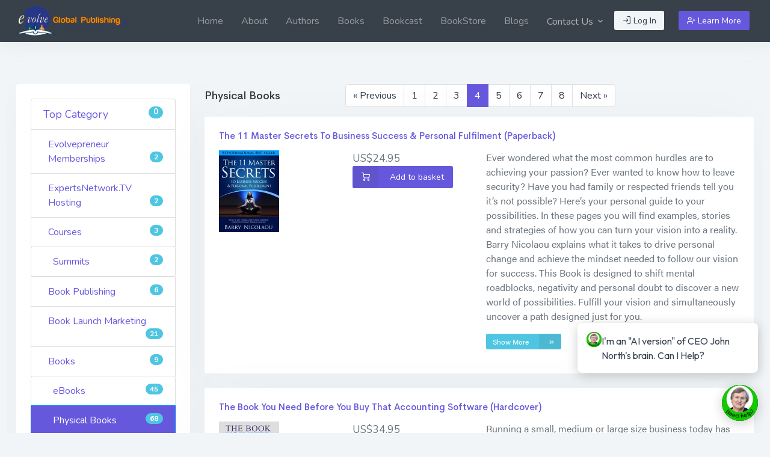

--- FILE ---
content_type: text/html; charset=UTF-8
request_url: https://evolveglobalpublishing.com/shop/catalog/physical-books/13?page=4
body_size: 11066
content:
<!DOCTYPE html>
<html prefix="og: http://ogp.me/ns#">
  <head>
    <title>Physical Books</title>
    <meta name="keywords" content="evolve global publishing,amazon books,best seller campaign,write a book" />
<meta name="description" content="Ready to Create or Publish Your Book?
It is vital to publish your book with an expert publisher that will work with you to become a successful author." />
<meta name="robots" content="index, follow" />
<meta name="viewport" content="width=device-width, initial-scale=1.0" />
<meta property="og:site_name" content=" Evolve Systems Group" />
<meta property="og:description" content=" Evolve Systems Group" />
<meta property="og:image" content="https://ep-club.cdn.evolvepreneur.net/uploads/media/default/0001/05/thumb_4888_default_extra_large.jpeg" />
<meta property="og:image:width" content="1200" />
<meta property="og:image:height" content="799" />
<meta property="og:image:type" content="image/jpeg" />
<meta http-equiv="X-Ua-Compatible" content="IE=edge" />
<meta charset="UTF-8" />

    
    

        
    <!-- Favicon and Touch Icons -->
            <link href="https://ep-club.cdn.evolvepreneur.net/uploads/media/favicon/0001/02/thumb_1179_favicon_big.png" rel="shortcut icon" type="image/png">
        <meta name="theme-color" content="#27378e">

    <link href="https://ep-club.cdn.evolvepreneur.net/assets/vendor/fullcalendar/3.10.2/css/fullcalendar/fullcalendar.css" rel="stylesheet" type="text/css" />
    <link href="https://ep-club.cdn.evolvepreneur.net/assets/vendor/toastr/2.1.4/toastr.min.css" rel="stylesheet" type="text/css" />
    <link href="https://ep-club.cdn.evolvepreneur.net/assets/vendor/plyr/3.6.12/plyr.css" rel="stylesheet" type="text/css" />
    <link href="https://ep-club.cdn.evolvepreneur.net/assets/vendor/flatpickr/4.6.9/flatpickr.min.css" rel="stylesheet" type="text/css" />
    <link href="https://ep-club.cdn.evolvepreneur.net/assets/vendor/datatables/1.10.20/dataTables.bootstrap4.css" rel="stylesheet" type="text/css" />
    <link href="https://ep-club.cdn.evolvepreneur.net/assets/vendor/datatables/1.10.20/responsive.bootstrap4.css" rel="stylesheet" type="text/css" />
    <link href="https://ep-club.cdn.evolvepreneur.net/assets/vendor/datatables/1.10.20/buttons.bootstrap4.css" rel="stylesheet" type="text/css" />
    <link href="https://ep-club.cdn.evolvepreneur.net/assets/vendor/datatables/1.10.20/select.bootstrap4.css" rel="stylesheet" type="text/css" />
    <link href="https://ep-club.cdn.evolvepreneur.net/assets/vendor/sweetalert2/11.4.8/sweetalert2.min.css" rel="stylesheet" type="text/css" />
    <link href="https://ep-club.cdn.evolvepreneur.net/assets/vendor/animate/4.1.1/animate.min.css" rel="stylesheet" type="text/css" />
    <link href="https://ep-club.cdn.evolvepreneur.net/assets/vendor/select2/4.0.13/select2.min.css" rel="stylesheet" type="text/css" />
    <link href="https://ep-club.cdn.evolvepreneur.net/assets/vendor/bootstrap-colorpicker/3.2.0/bootstrap-colorpicker.min.css" rel="stylesheet" type="text/css" />
    <link href="https://ep-club.cdn.evolvepreneur.net/assets/vendor/dropify/0.2.2/dropify.min.css" rel="stylesheet" type="text/css" />

    <link href="https://ep-club.cdn.evolvepreneur.net/assets/vendor/highlight/11.3.1/styles/atom-one-dark.css" rel="stylesheet">
    <link href="https://ep-club.cdn.evolvepreneur.net/assets/vendor/hover/2.3.2/hover-min.css" rel="stylesheet">
    <link href="https://ep-club.cdn.evolvepreneur.net/assets/vendor/lightbox/2.11.3/css/lightbox.min.css" rel="stylesheet">

    <!-- ION Slider -->
    <link href="https://ep-club.cdn.evolvepreneur.net/assets/vendor/bootstrap-touchspin/4.3.0/jquery.bootstrap-touchspin.css" rel="stylesheet" type="text/css"/>

    
            <link rel="stylesheet" href="/css/app.css" />
    
    <link href="https://ep-club.cdn.evolvepreneur.net/assets/v1.6.1-dev.eac83a5f1/custom/custom.css" rel="stylesheet" type="text/css" />

            <link href="/assets/apps/ep/style.css" rel="stylesheet" type="text/css" />
    
    
    <script src="https://ep-club.cdn.evolvepreneur.net/assets/vendor/ubold/4.5.0/js/vendor.js"></script>

    <script>
        var isUserLoggedIn = false;
        var isFrontend = !isUserLoggedIn;
    </script>

    <!-- HTML5 shim and Respond.js for IE8 support of HTML5 elements and media queries -->
    <!--[if lt IE 9]>
      <script src="https://oss.maxcdn.com/html5shiv/3.7.2/html5shiv.min.js"></script>
      <script src="https://oss.maxcdn.com/respond/1.4.2/respond.min.js"></script>
    <![endif]-->

    <link rel="stylesheet" href="https://use.typekit.net/ffe6ojx.css">
<link rel="stylesheet" href="https://use.typekit.net/ukg8pfk.css">
<style>
h1, h2, h3 { font-family: open-sans, sans-serif; }
h1 span, h2 span, h3 span { font-family: 'Open Sans' !important; }
p{ font-family:acumin-pro,sans-serif;}
.blog-post .box-body h3 {color: #3342A8;}
.blog-post .box-body p {color: #1a1a1a; font-size: 18px;}
.blog-post .box-body {color: #1a1a1a;}
.blog-post .box-body ul {color: #1a1a1a; font-size: 18px;}
.blog-post .box-body li {color: #1a1a1a; font-size: 18px;}

#section-1814 {
background-image: url(/uploads/media/default/0001/01/69c4d76424afec11b4e6aa0f99de717088927d96.jpeg);
background-position: center center;
background-size: cover;
}

#section-1993 {
background-image: url(/uploads/media/default/0001/05/f1221efb1cf8cdfd13c1fd015ce004f15e20269b.png);
background-position: center center;
background-size: cover;
}

</style>
    <!-- Facebook Pixel Code -->
<script>
  !function(f,b,e,v,n,t,s)
  {if(f.fbq)return;n=f.fbq=function(){n.callMethod?
  n.callMethod.apply(n,arguments):n.queue.push(arguments)};
  if(!f._fbq)f._fbq=n;n.push=n;n.loaded=!0;n.version='2.0';
  n.queue=[];t=b.createElement(e);t.async=!0;
  t.src=v;s=b.getElementsByTagName(e)[0];
  s.parentNode.insertBefore(t,s)}(window, document,'script',
  'https://connect.facebook.net/en_US/fbevents.js');
  fbq('init', '369448633911010');
  fbq('track', 'PageView');
</script>
<noscript><img height="1" width="1" style="display:none"
  src="https://www.facebook.com/tr?id=369448633911010&ev=PageView&noscript=1"
/></noscript>
<!-- End Facebook Pixel Code -->

<noscript><img height="1" width="1" style="display:none"
  src="https://www.facebook.com/tr?id=896431993811881&ev=PageView&noscript=1"
/></noscript>
<!-- End Facebook Pixel Code -->

<script type="text/javascript">
_linkedin_partner_id = "13754";
window._linkedin_data_partner_ids = window._linkedin_data_partner_ids || [];
window._linkedin_data_partner_ids.push(_linkedin_partner_id);
</script><script type="text/javascript">
(function(){var s = document.getElementsByTagName("script")[0];
var b = document.createElement("script");
b.type = "text/javascript";b.async = true;
b.src = "https://snap.licdn.com/li.lms-analytics/insight.min.js";
s.parentNode.insertBefore(b, s);})();
</script>
<noscript>
<img height="1" width="1" style="display:none;" alt="" src="https://dc.ads.linkedin.com/collect/?pid=13754&fmt=gif" />
</noscript>
<script>
    (function(w,d,t,u,n,a,m){w['MauticTrackingObject']=n;
        w[n]=w[n]||function(){(w[n].q=w[n].q||[]).push(arguments)},a=d.createElement(t),
        m=d.getElementsByTagName(t)[0];a.async=1;a.src=u;m.parentNode.insertBefore(a,m)
    })(window,document,'script','https://epclub.evolvepreneur.app/mtc.js','mt');

    mt('send', 'pageview');
</script>

<script>window.chatThingConfig = {"colour":{"primaryColour":"rgb(216, 27, 67)","widgetColour":"rgb(17 24 39)","widgetColourInverted":"#fff"},"icon":{"widgetIcon":"https://vdzujpvnwsidanusfpha.supabase.co/storage/v1/object/public/user-media/90f6d6ff-3de8-45ab-a6a7-7e878fdf5f9f/6b364310-9e1c-4eb4-acca-a92d2c6ed8a7.png"},"firstMessage":"I'm an \"AI version\" of CEO John North's brain. Can I Help?","messagePreviewDelay":2,"theme":"light"};</script>
<script src="https://chatthing.ai/chat-widget.js" type="text/javascript" id="90f6d6ff-3de8-45ab-a6a7-7e878fdf5f9f" async defer></script>

    
    <!-- Matomo -->
    <script>
      var _paq = window._paq || [];
      /* tracker methods like "setCustomDimension" should be called before "trackPageView" */
      //_paq.push(['requireConsent']);
      //_paq.push(['rememberConsentGiven'])
            _paq.push(['trackPageView']);
      _paq.push(['enableLinkTracking']);
      (function() {
        var u="https://numbers.evolvepreneur.app/";
        _paq.push(['setTrackerUrl', u+'matomo.php']);
        _paq.push(['setSiteId', '10']);
        var d=document, g=d.createElement('script'), s=d.getElementsByTagName('script')[0];
        g.type='text/javascript'; g.async=true; g.defer=true; g.src=u+'matomo.js'; s.parentNode.insertBefore(g,s);
      })();
    </script>
<!-- End Matomo Code -->

                <!-- Facebook Pixel Code -->
    <script>
        !function(f,b,e,v,n,t,s)
        {if(f.fbq)return;n=f.fbq=function(){n.callMethod?
        n.callMethod.apply(n,arguments):n.queue.push(arguments)};
        if(!f._fbq)f._fbq=n;n.push=n;n.loaded=!0;n.version='2.0';
        n.queue=[];t=b.createElement(e);t.async=!0;
        t.src=v;s=b.getElementsByTagName(e)[0];
        s.parentNode.insertBefore(t,s)}(window, document,'script',
        'https://connect.facebook.net/en_US/fbevents.js');

                    fbq('init', '1889111524720374');
                
        fbq('track', 'PageView');
    </script>
    <!-- End Facebook Pixel Code -->
    
      </head>
  <body
    class="ep bg-light no-sidebar menubar-light topbar-dark">

<!-- Begin page -->
    
    <header id="topnav">

        <!-- Topbar Start -->
        <div class="navbar-custom ">

            <ul id="icon-menu" class="list-unstyled topnav-menu float-right mb-0">
                                                                                    <li class="dropdown notification-list">
                        <a href="/shop/basket/" id="cart-menu-item" class="nav-link d-none">
                             <i class="fe-shopping-cart noti-icon"></i>
                             <span id="cart-menu-count" class="badge badge-success rounded-circle noti-icon-badge">0</span>
                        </a>
                    </li>
                
                                                                                                                
                                                                            
                        <li class="nav-item d-none d-sm-block">
                            <a href="https://evolvepreneur.club/login" class="nav-btn btn btn-sm btn-light waves-effect waves-light">
                                <i class="fe-log-in"></i>
                                Log In
                            </a>
                        </li>
                        <li class="nav-item d-none d-sm-block">
                            <a href="https://EvolveGlobalPublishing.com/page/publishing" class="nav-btn btn btn-sm btn-primary waves-effect waves-light">
                                <i class="fe-user-plus"></i>
                                                                    Learn More
                                                            </a>
                        </li>
                                                </ul>

                            


            
                <ul id="text-menu" class="list-unstyled topnav-menu float-right mb-0" role="menu">
            
                                                                
                <li class="menu-item notification-list nav-item d-none d-xl-block" role="menuitem">
                    
                                            
                            <a href="/index" style="opacity: 0.8" title="" class="  nav-link waves-effect waves-light"  >

                                                            Home
                                                        </a>
                                            
                </li>
                            
                                                                
                <li class="menu-item notification-list nav-item d-none d-xl-block" role="menuitem">
                    
                                            
                            <a href="/page/about" style="opacity: 0.8" title="" class="  nav-link waves-effect waves-light"  >

                                                            About
                                                        </a>
                                            
                </li>
                            
                                                                
                <li class="menu-item notification-list nav-item d-none d-xl-block" role="menuitem">
                    
                                            
                            <a href="/page/our-authors" style="opacity: 0.8" title="" class="  nav-link waves-effect waves-light"  >

                                                            Authors
                                                        </a>
                                            
                </li>
                            
                                                                
                <li class="menu-item notification-list nav-item d-none d-xl-block" role="menuitem">
                    
                                            
                            <a href="/page/our-books" style="opacity: 0.8" title="" class="  nav-link waves-effect waves-light"  >

                                                            Books
                                                        </a>
                                            
                </li>
                            
                                                                
                <li class="menu-item notification-list nav-item d-none d-xl-block" role="menuitem">
                    
                                            
                            <a href="https://evolveglobalpublishing.com/podcast/bookcast" style="opacity: 0.8" title="" class="  nav-link waves-effect waves-light"  >

                                                            Bookcast
                                                        </a>
                                            
                </li>
                            
                                                                
                <li class="menu-item notification-list nav-item d-none d-xl-block" role="menuitem">
                    
                                            
                            <a href="/book-store/" style="opacity: 0.8" title="" class="  nav-link waves-effect waves-light"  >

                                                            BookStore
                                                        </a>
                                            
                </li>
                            
                                                                
                <li class="menu-item notification-list nav-item d-none d-xl-block" role="menuitem">
                    
                                            
                            <a href="https://evolvepreneur.club/blog" style="opacity: 0.8" title="" class="  nav-link waves-effect waves-light"  >

                                                            Blogs
                                                        </a>
                                            
                </li>
                            
                                                                
                    
                    
                        
                        
                    
                
                <li class="menu-item has-child dropdown notification-list nav-item d-none d-xl-block" role="menuitem">
                    
                                                                        <a href="#" class="parent  nav-link dropdown-toggle waves-effect waves-light"   data-toggle="dropdown" role="button" aria-haspopup="false" aria-expanded="false">
                                Contact Us
                                <i class="mdi mdi-chevron-down"></i>
                            </a>
                            <div class="dropdown-menu dropdown-menu-right profile-dropdown ">
                                                                     <a class="dropdown-item" href="/page/contact-us">Contact Us</a>
                                                            </div>

                                            
                </li>
                            
                                        <li class="mobile-header-menu d-xl-none">
                    <a class="nav-link waves-effect waves-light mobile-menu-toggler" data-toggle="collapse"  href="#mobileMenu" role="button" aria-haspopup="false" aria-expanded="false">
                        <i class="mdi mdi-24px mdi-menu "></i>
                    </a>
                    <div class="collapse bg-dark" id="mobileMenu">
                        <ul class="navbar-nav ml-auto">
                                             <li class="nav-item dropdown">
                                                
                            <a href="/index" style="opacity: 0.8" title="" class="  nav-link waves-effect waves-light"  >

                                                            Home
                                                        </a>
                                            
                        </li>
                                             <li class="nav-item dropdown">
                                                
                            <a href="/page/about" style="opacity: 0.8" title="" class="  nav-link waves-effect waves-light"  >

                                                            About
                                                        </a>
                                            
                        </li>
                                             <li class="nav-item dropdown">
                                                
                            <a href="/page/our-authors" style="opacity: 0.8" title="" class="  nav-link waves-effect waves-light"  >

                                                            Authors
                                                        </a>
                                            
                        </li>
                                             <li class="nav-item dropdown">
                                                
                            <a href="/page/our-books" style="opacity: 0.8" title="" class="  nav-link waves-effect waves-light"  >

                                                            Books
                                                        </a>
                                            
                        </li>
                                             <li class="nav-item dropdown">
                                                
                            <a href="https://evolveglobalpublishing.com/podcast/bookcast" style="opacity: 0.8" title="" class="  nav-link waves-effect waves-light"  >

                                                            Bookcast
                                                        </a>
                                            
                        </li>
                                             <li class="nav-item dropdown">
                                                
                            <a href="/book-store/" style="opacity: 0.8" title="" class="  nav-link waves-effect waves-light"  >

                                                            BookStore
                                                        </a>
                                            
                        </li>
                                             <li class="nav-item dropdown">
                                                
                            <a href="https://evolvepreneur.club/blog" style="opacity: 0.8" title="" class="  nav-link waves-effect waves-light"  >

                                                            Blogs
                                                        </a>
                                            
                        </li>
                                             <li class="nav-item dropdown">
                                                                            <a href="#" class="parent  nav-link dropdown-toggle waves-effect waves-light"   data-toggle="dropdown" role="button" aria-haspopup="false" aria-expanded="false">
                                Contact Us
                                <i class="mdi mdi-chevron-down"></i>
                            </a>
                            <div class="dropdown-menu dropdown-menu-right profile-dropdown ">
                                                                     <a class="dropdown-item" href="/page/contact-us">Contact Us</a>
                                                            </div>

                                            
                        </li>
                    
                                                                                                
                                                                                                    <li class="nav-item dropdown">
                            <a href="https://evolvepreneur.club/login" class="nav-link waves-effect waves-light">Login</a>
                        </li>
                        <li class="nav-item dropdown">
                            <a href="https://evolveglobalpublishing.com/page/publishing" class="nav-link waves-effect waves-light">Learn More</a>
                        </li>
                                            </ul>
                    </div>
                </li>
                    </ul>


    



            
            <!-- LOGO -->
            <div class="logo-box">
                <a href="/" class="logo text-center">
                    <span class="logo-lg">
                                                    
<img alt="evolve-global-publisher-WEB.png" title="evolve-global-publisher-WEB.png" src="https://ep-club.cdn.evolvepreneur.net/uploads/media/logo/0001/02/thumb_1176_logo_medium.png" srcset="https://ep-club.cdn.evolvepreneur.net/uploads/media/logo/0001/02/thumb_1176_logo_small.png 100w, https://ep-club.cdn.evolvepreneur.net/uploads/media/logo/0001/02/thumb_1176_logo_medium.png 300w, https://ep-club.cdn.evolvepreneur.net/uploads/media/logo/0001/02/thumb_1176_logo_big.png 500w, https://ep-club.cdn.evolvepreneur.net/uploads/media/logo/0001/02/thumb_1176_logo_extra_large.png 960w, https://ep-club.cdn.evolvepreneur.net/uploads/media/logo/0001/02/49b32fe511817f312ce5a4c2c0d3a6113a823664.png 1000w" sizes="(max-width: 300px) 100vw, 300px" />
                                            </span>
                    <span class="logo-sm">
                                                    
<img alt="EGP-icon.png" title="EGP-icon.png" src="https://ep-club.cdn.evolvepreneur.net/uploads/media/logo/0001/02/thumb_1178_logo_small.png" srcset="https://ep-club.cdn.evolvepreneur.net/uploads/media/logo/0001/02/thumb_1178_logo_small.png 100w, https://ep-club.cdn.evolvepreneur.net/uploads/media/logo/0001/02/thumb_1178_logo_medium.png 300w, https://ep-club.cdn.evolvepreneur.net/uploads/media/logo/0001/02/thumb_1178_logo_big.png 500w, https://ep-club.cdn.evolvepreneur.net/uploads/media/logo/0001/02/thumb_1178_logo_extra_large.png 512w, https://ep-club.cdn.evolvepreneur.net/uploads/media/logo/0001/02/bd37ec1c40c1b9881cfcc9578f9655ab5c37e210.png 512w" sizes="(max-width: 100px) 100vw, 100px" />
                                            </span>
                </a>
            </div>
            <ul class="list-unstyled topnav-menu topnav-menu-left m-0">
                            </ul>
        </div>
        <!-- end Topbar -->


            </header>

    
    <!-- ============================================================== -->
    <!-- Start Page Content here -->
    <!-- ============================================================== -->
    <div id="wrapper" class="wrapper">
        <div class="content-page">

            
                            <div class="content">
                            <div class="row">
                
    <div class="col-lg-3 col-md-12 profile-nav categories-tree">

        <div class="card-box">
                                    

                <div class="list-group">
                                                        <a href="/shop/catalog/top-category/1" class="lead list-group-item ">Top Category <span class="badge badge-info badge-pill float-right">0</span></a>
                    
    
                                            <a href="/shop/catalog/evolvepreneur-memberships/2" class="list-group-item">Evolvepreneur Memberships <span class="badge badge-info badge-pill float-right">2</span></a>
                    
    
                                            <a href="/shop/catalog/expertsnetwork-tv-hosting/3" class="list-group-item">ExpertsNetwork.TV Hosting <span class="badge badge-info badge-pill float-right">2</span></a>
                    
    
                                            <a href="/shop/catalog/courses/7" class="list-group-item">Courses <span class="badge badge-info badge-pill float-right">3</span></a>
                            <div class="list-group menu_level_1">
                                                        <a href="/shop/catalog/summits/5" class="list-group-item  ">Summits <span class="badge badge-info badge-pill float-right">2</span></a>
                    
    

        </div>
    
    
                                            <a href="/shop/catalog/book-publishing/8" class="list-group-item">Book Publishing <span class="badge badge-info badge-pill float-right">6</span></a>
                    
    
                                            <a href="/shop/catalog/book-launch-marketing/10" class="list-group-item">Book Launch Marketing <span class="badge badge-info badge-pill float-right">21</span></a>
                    
    
                                            <a href="/shop/catalog/books/11" class="list-group-item current_ancestor">Books <span class="badge badge-info badge-pill float-right">9</span></a>
                            <div class="list-group menu_level_1">
                                                        <a href="/shop/catalog/ebooks/12" class="list-group-item ">eBooks <span class="badge badge-info badge-pill float-right">45</span></a>
                    
    
                                            <a href="/shop/catalog/physical-books/13" class="list-group-item active ">Physical Books <span class="badge badge-info badge-pill float-right">68</span></a>
                    
    

        </div>
    
    
                                            <a href="/shop/catalog/evolve-mobile-app/14" class="list-group-item">Evolve Mobile App <span class="badge badge-info badge-pill float-right">1</span></a>
                    
    
                                            <a href="/shop/catalog/audio-books/15" class="list-group-item">Audio Books <span class="badge badge-info badge-pill float-right">5</span></a>
                    
    
                                            <a href="/shop/catalog/layout-services/16" class="list-group-item">Layout Services <span class="badge badge-info badge-pill float-right">4</span></a>
                    
    
                                            <a href="/shop/catalog/book-launch-extra-books/17" class="list-group-item">Book Launch (extra books) <span class="badge badge-info badge-pill float-right">3</span></a>
                    
    
                                            <a href="/shop/catalog/matrix-billing-points/18" class="list-group-item">Matrix Billing Points <span class="badge badge-info badge-pill float-right">2</span></a>
                    
    
                                            <a href="/shop/catalog/best-seller-done-for-you/19" class="list-group-item">Best Seller (Done for You) <span class="badge badge-info badge-pill float-right">4</span></a>
                    
    
                                            <a href="/shop/catalog/our-authors/20" class="list-group-item">Our Authors <span class="badge badge-info badge-pill float-right">2</span></a>
                            <div class="list-group menu_level_1">
                                                        <a href="/shop/catalog/self-help/21" class="list-group-item  ">Self-Help <span class="badge badge-info badge-pill float-right">1</span></a>
                    
    

        </div>
    
    
                                            <a href="/shop/catalog/book-reviews/23" class="list-group-item">Book Reviews <span class="badge badge-info badge-pill float-right">4</span></a>
                    
    
                                            <a href="/shop/catalog/multi-author/24" class="list-group-item">Multi-Author <span class="badge badge-info badge-pill float-right">4</span></a>
                    
    
                                            <a href="/shop/catalog/wholesale-books/25" class="list-group-item">Wholesale Books <span class="badge badge-info badge-pill float-right">2</span></a>
                            <div class="list-group menu_level_1">
                                                        <a href="/shop/catalog/guest-speaker-success/26" class="list-group-item ">Guest Speaker Success <span class="badge badge-info badge-pill float-right">5</span></a>
                    
    
                                            <a href="/shop/catalog/voices-of-influence/27" class="list-group-item">Voices of Influence <span class="badge badge-info badge-pill float-right">4</span></a>
                    
    
                                            <a href="/shop/catalog/evolvepreneur-books/28" class="list-group-item">Evolvepreneur Books <span class="badge badge-info badge-pill float-right">2</span></a>
                    
    
                                            <a href="/shop/catalog/the-big-ideas-book/29" class="list-group-item">The Big Ideas Book <span class="badge badge-info badge-pill float-right">5</span></a>
                    
    
                                            <a href="/shop/catalog/holistic-emf-protection/30" class="list-group-item">Holistic EMF Protection <span class="badge badge-info badge-pill float-right">5</span></a>
                    
    
                                            <a href="/shop/catalog/how-to-hear-yes/31" class="list-group-item">How to Hear Yes <span class="badge badge-info badge-pill float-right">5</span></a>
                    
    
                                            <a href="/shop/catalog/she-built-it/32" class="list-group-item">She Built It! <span class="badge badge-info badge-pill float-right">3</span></a>
                    
    
                                            <a href="/shop/catalog/the-influence-advantage/33" class="list-group-item ">The Influence Advantage <span class="badge badge-info badge-pill float-right">5</span></a>
                    
    

        </div>
    
    
                                            <a href="/shop/catalog/inspire-influence-impact/34" class="list-group-item ">Inspire Influence Impact <span class="badge badge-info badge-pill float-right">5</span></a>
                    
    

        </div>
    


                
                                                                                                                        </div>
    </div>

    <div class="col-lg-9 col-md-12">

        
            <div class="panel panel-default sonata-product-navigation-bar">
                <div class="panel-heading">
                    <div class="row">
                        <div class="col-sm-3">
                            <h4 class="panel-title">
                                                                    Physical Books
                                                            </h4>
                        </div>
                        <div class="col-sm-9">
                            
<nav><ul class="pagination"><li class="page-item"><a class="page-link" rel="prev" href="/shop/catalog/physical-books/13?page=3">&laquo;&nbsp;Previous</a></li><li class="page-item"><a class="page-link" href="/shop/catalog/physical-books/13?page=1">1</a></li><li class="page-item"><a class="page-link" href="/shop/catalog/physical-books/13?page=2">2</a></li><li class="page-item"><a class="page-link" href="/shop/catalog/physical-books/13?page=3">3</a></li><li class="page-item active"><span class="page-link">4</span></li><li class="page-item"><a class="page-link" href="/shop/catalog/physical-books/13?page=5">5</a></li><li class="page-item"><a class="page-link" href="/shop/catalog/physical-books/13?page=6">6</a></li><li class="page-item"><a class="page-link" href="/shop/catalog/physical-books/13?page=7">7</a></li><li class="page-item"><a class="page-link" href="/shop/catalog/physical-books/13?page=8">8</a></li><li class="page-item"><a class="page-link" rel="next" href="/shop/catalog/physical-books/13?page=5">Next&nbsp;&raquo;</a></li></ul></nav>                        </div>
                    </div>
                </div>

                
    
<div class="panel-body product-grid">
    <div class="row">



        
            
                <div class="col-sm-12" itemscope itemtype="http://schema.org/Product">
                    
<div class="card"><div class="card-body"><div class="row"><div class="col"><h5 class="card-title"><a href="https://evolveglobalpublishing.com/shop/product/the-master-secrets-to-business-success-%26-personal-fulfilment-paperback/312">The 11 Master Secrets To Business Success &amp; Personal Fulfilment (Paperback)</a></h5></div></div><div class="row"><div class="col-md-3 col-sm-6"><a href="https://evolveglobalpublishing.com/shop/product/the-master-secrets-to-business-success-%26-personal-fulfilment-paperback/312"><img alt="the11mastersecretstobusinesssuccessandpersonalfulfilment.jpeg" title="the11mastersecretstobusinesssuccessandpersonalfulfilment.jpeg" src="https://ep-club.cdn.evolvepreneur.net/uploads/media/product_catalog/0001/03/thumb_2438_product_catalog_small.jpeg" srcset="https://ep-club.cdn.evolvepreneur.net/uploads/media/product_catalog/0001/03/thumb_2438_product_catalog_small.jpeg 100w, https://ep-club.cdn.evolvepreneur.net/uploads/media/product_catalog/0001/03/thumb_2438_product_catalog_medium.jpeg 300w, https://ep-club.cdn.evolvepreneur.net/uploads/media/product_catalog/0001/03/thumb_2438_product_catalog_big.jpeg 500w, https://ep-club.cdn.evolvepreneur.net/uploads/media/product_catalog/0001/03/thumb_2438_product_catalog_extra_large.jpeg 960w, https://ep-club.cdn.evolvepreneur.net/uploads/media/product_catalog/0001/03/d4bf8299fe5039d1d3bc8a09eccfcf730dab8ec5.jpeg 1682w" sizes="(max-width: 100px) 100vw, 100px" itemprop="image" class="img-fluid" /></a></div><div class="col-md-3 col-sm-6"><span itemprop="price" class="lead"><!-- format_product_price(product, currency, true) -->
                                                    US$24.95
                                            </span><span class=""><form id="form_add_basket_button_312" 
                     
                    class="add-to-cart-ajax form-horizontal" 
                    action="https://evolveglobalpublishing.com/shop/basket/add-product" 
                    method="post"
                                                    ><input type="hidden" id="add_basket_productId" name="add_basket[productId]" class=" form-control" value="312" /><input type="hidden" id="add_basket_quantity" name="add_basket[quantity]" class=" form-control" value="1" /><button
                    type="submit"
                    class="btn btn-primary waves-effect waves-light"
                    id="sonata_add_basket_submit"
                    ><span class="btn-label"><i class="fe-shopping-cart"></i></span>
                                            Add to basket                     
                                    </button></form></span></div><div class="col-md-6 col-sm-12"><p>Ever wondered what the most common hurdles are to achieving your passion? Ever wanted to know how to leave security? Have you had family or respected friends tell you it’s not possible? Here’s your personal guide to your possibilities. In these pages you will find examples, stories and strategies of how you can turn your vision into a reality. Barry Nicolaou explains what it takes to drive personal change and achieve the mindset needed to follow our vision for success. This Book is designed to shift mental roadblocks, negativity and personal doubt to discover a new world of possibilities. Fulfill your vision and simultaneously uncover a path designed just for you.</p><p><a href="https://evolveglobalpublishing.com/shop/product/the-master-secrets-to-business-success-%26-personal-fulfilment-paperback/312" class="btn btn-xs btn-info waves-effect waves-light">Show More <span class="btn-label-right"><i class="fe-chevrons-right"></i></span></a></p></div></div></div></div>                </div>

            
        
            
                <div class="col-sm-12" itemscope itemtype="http://schema.org/Product">
                    
<div class="card"><div class="card-body"><div class="row"><div class="col"><h5 class="card-title"><a href="https://evolveglobalpublishing.com/shop/product/the-book-you-need-before-you-buy-that-accounting-software-hardcover/317">The Book You Need Before You Buy That Accounting Software (Hardcover)</a></h5></div></div><div class="row"><div class="col-md-3 col-sm-6"><a href="https://evolveglobalpublishing.com/shop/product/the-book-you-need-before-you-buy-that-accounting-software-hardcover/317"><img alt="thebookyouneedbeforeyoubuythataccountingsoftware.jpeg" title="thebookyouneedbeforeyoubuythataccountingsoftware.jpeg" src="https://ep-club.cdn.evolvepreneur.net/uploads/media/product_catalog/0001/03/thumb_2435_product_catalog_small.jpeg" srcset="https://ep-club.cdn.evolvepreneur.net/uploads/media/product_catalog/0001/03/thumb_2435_product_catalog_small.jpeg 100w, https://ep-club.cdn.evolvepreneur.net/uploads/media/product_catalog/0001/03/thumb_2435_product_catalog_medium.jpeg 300w, https://ep-club.cdn.evolvepreneur.net/uploads/media/product_catalog/0001/03/thumb_2435_product_catalog_big.jpeg 338w, https://ep-club.cdn.evolvepreneur.net/uploads/media/product_catalog/0001/03/thumb_2435_product_catalog_extra_large.jpeg 338w, https://ep-club.cdn.evolvepreneur.net/uploads/media/product_catalog/0001/03/f7dbb98c88f8e0205d94e501e6914c6b9be5cb01.jpeg 338w" sizes="(max-width: 100px) 100vw, 100px" itemprop="image" class="img-fluid" /></a></div><div class="col-md-3 col-sm-6"><span itemprop="price" class="lead"><!-- format_product_price(product, currency, true) -->
                                                    US$34.95
                                            </span><span class=""><form id="form_add_basket_button_317" 
                     
                    class="add-to-cart-ajax form-horizontal" 
                    action="https://evolveglobalpublishing.com/shop/basket/add-product" 
                    method="post"
                                                    ><input type="hidden" id="add_basket_productId" name="add_basket[productId]" class=" form-control" value="317" /><input type="hidden" id="add_basket_quantity" name="add_basket[quantity]" class=" form-control" value="1" /><button
                    type="submit"
                    class="btn btn-primary waves-effect waves-light"
                    id="sonata_add_basket_submit"
                    ><span class="btn-label"><i class="fe-shopping-cart"></i></span>
                                            Add to basket                     
                                    </button></form></span></div><div class="col-md-6 col-sm-12"><p>Running a small, medium or large size business today has never been more demanding. The complexities involved in record-keeping, accounting, tax, and other management tasks take up significant resources and time. And with profits always in mind, finding ways to stay competitive and building a robust set of systems, it can seem all too hard to invest the time required to optimise those accounting and management software solutions.</p><p><a href="https://evolveglobalpublishing.com/shop/product/the-book-you-need-before-you-buy-that-accounting-software-hardcover/317" class="btn btn-xs btn-info waves-effect waves-light">Show More <span class="btn-label-right"><i class="fe-chevrons-right"></i></span></a></p></div></div></div></div>                </div>

            
        
            
                <div class="col-sm-12" itemscope itemtype="http://schema.org/Product">
                    
<div class="card"><div class="card-body"><div class="row"><div class="col"><h5 class="card-title"><a href="https://evolveglobalpublishing.com/shop/product/the-book-you-need-before-you-buy-that-accounting-software-paperback/318">The Book You Need Before You Buy That Accounting Software (Paperback)</a></h5></div></div><div class="row"><div class="col-md-3 col-sm-6"><a href="https://evolveglobalpublishing.com/shop/product/the-book-you-need-before-you-buy-that-accounting-software-paperback/318"><img alt="thebookyouneedbeforeyoubuythataccountingsoftware.jpeg" title="thebookyouneedbeforeyoubuythataccountingsoftware.jpeg" src="https://ep-club.cdn.evolvepreneur.net/uploads/media/product_catalog/0001/03/thumb_2435_product_catalog_small.jpeg" srcset="https://ep-club.cdn.evolvepreneur.net/uploads/media/product_catalog/0001/03/thumb_2435_product_catalog_small.jpeg 100w, https://ep-club.cdn.evolvepreneur.net/uploads/media/product_catalog/0001/03/thumb_2435_product_catalog_medium.jpeg 300w, https://ep-club.cdn.evolvepreneur.net/uploads/media/product_catalog/0001/03/thumb_2435_product_catalog_big.jpeg 338w, https://ep-club.cdn.evolvepreneur.net/uploads/media/product_catalog/0001/03/thumb_2435_product_catalog_extra_large.jpeg 338w, https://ep-club.cdn.evolvepreneur.net/uploads/media/product_catalog/0001/03/f7dbb98c88f8e0205d94e501e6914c6b9be5cb01.jpeg 338w" sizes="(max-width: 100px) 100vw, 100px" itemprop="image" class="img-fluid" /></a></div><div class="col-md-3 col-sm-6"><span itemprop="price" class="lead"><!-- format_product_price(product, currency, true) -->
                                                    US$19.95
                                            </span><span class=""><form id="form_add_basket_button_318" 
                     
                    class="add-to-cart-ajax form-horizontal" 
                    action="https://evolveglobalpublishing.com/shop/basket/add-product" 
                    method="post"
                                                    ><input type="hidden" id="add_basket_productId" name="add_basket[productId]" class=" form-control" value="318" /><input type="hidden" id="add_basket_quantity" name="add_basket[quantity]" class=" form-control" value="1" /><button
                    type="submit"
                    class="btn btn-primary waves-effect waves-light"
                    id="sonata_add_basket_submit"
                    ><span class="btn-label"><i class="fe-shopping-cart"></i></span>
                                            Add to basket                     
                                    </button></form></span></div><div class="col-md-6 col-sm-12"><p>Running a small, medium or large size business today has never been more demanding. The complexities involved in record-keeping, accounting, tax, and other management tasks take up significant resources and time. And with profits always in mind, finding ways to stay competitive and building a robust set of systems, it can seem all too hard to invest the time required to optimise those accounting and management software solutions.</p><p><a href="https://evolveglobalpublishing.com/shop/product/the-book-you-need-before-you-buy-that-accounting-software-paperback/318" class="btn btn-xs btn-info waves-effect waves-light">Show More <span class="btn-label-right"><i class="fe-chevrons-right"></i></span></a></p></div></div></div></div>                </div>

            
        
            
                <div class="col-sm-12" itemscope itemtype="http://schema.org/Product">
                    
<div class="card"><div class="card-body"><div class="row"><div class="col"><h5 class="card-title"><a href="https://evolveglobalpublishing.com/shop/product/the-game-of-squash-hardcover/320">The Game of Squash (Hardcover)</a></h5></div></div><div class="row"><div class="col-md-3 col-sm-6"><a href="https://evolveglobalpublishing.com/shop/product/the-game-of-squash-hardcover/320"><img alt="book3D1.png" title="book3D1.png" src="https://ep-club.cdn.evolvepreneur.net/uploads/media/product_catalog/0001/07/thumb_6380_product_catalog_small.png" srcset="https://ep-club.cdn.evolvepreneur.net/uploads/media/product_catalog/0001/07/thumb_6380_product_catalog_small.png 100w, https://ep-club.cdn.evolvepreneur.net/uploads/media/product_catalog/0001/07/thumb_6380_product_catalog_medium.png 300w, https://ep-club.cdn.evolvepreneur.net/uploads/media/product_catalog/0001/07/thumb_6380_product_catalog_big.png 500w, https://ep-club.cdn.evolvepreneur.net/uploads/media/product_catalog/0001/07/thumb_6380_product_catalog_extra_large.png 800w, https://ep-club.cdn.evolvepreneur.net/uploads/media/product_catalog/0001/07/c35bca9ffefecd9501fbda80434792c326d68283.png 800w" sizes="(max-width: 100px) 100vw, 100px" itemprop="image" class="img-fluid" /></a></div><div class="col-md-3 col-sm-6"><span itemprop="price" class="lead"><!-- format_product_price(product, currency, true) -->
                                                    US$34.95
                                            </span><span class=""><form id="form_add_basket_button_320" 
                     
                    class="add-to-cart-ajax form-horizontal" 
                    action="https://evolveglobalpublishing.com/shop/basket/add-product" 
                    method="post"
                                                    ><input type="hidden" id="add_basket_productId" name="add_basket[productId]" class=" form-control" value="320" /><input type="hidden" id="add_basket_quantity" name="add_basket[quantity]" class=" form-control" value="1" /><button
                    type="submit"
                    class="btn btn-primary waves-effect waves-light"
                    id="sonata_add_basket_submit"
                    ><span class="btn-label"><i class="fe-shopping-cart"></i></span>
                                            Add to basket                     
                                    </button></form></span></div><div class="col-md-6 col-sm-12"><p>The Game of Squash Book is written to help beginners to advanced players get more out of their game and find ways to win more matches.</p><p>We believe squash can become very addictive but what a wonderful addiction! Most players strive to improve, but the lack of discipline or knowledge can hold you back.</p><p>The Game of Squash is designed to be an easy-to-use resource for all things squash.</p><p><a href="https://evolveglobalpublishing.com/shop/product/the-game-of-squash-hardcover/320" class="btn btn-xs btn-info waves-effect waves-light">Show More <span class="btn-label-right"><i class="fe-chevrons-right"></i></span></a></p></div></div></div></div>                </div>

            
        
            
                <div class="col-sm-12" itemscope itemtype="http://schema.org/Product">
                    
<div class="card"><div class="card-body"><div class="row"><div class="col"><h5 class="card-title"><a href="https://evolveglobalpublishing.com/shop/product/the-imperative-habit-paperback-paperback%20book/324">The Imperative Habit (Paperback Book)</a></h5></div></div><div class="row"><div class="col-md-3 col-sm-6"><a href="https://evolveglobalpublishing.com/shop/product/the-imperative-habit-paperback-paperback%20book/324"><img alt="imperativehabit.jpg" title="imperativehabit.jpg" src="https://ep-club.cdn.evolvepreneur.net/uploads/media/product_catalog/0001/03/thumb_2431_product_catalog_small.jpeg" srcset="https://ep-club.cdn.evolvepreneur.net/uploads/media/product_catalog/0001/03/thumb_2431_product_catalog_small.jpeg 100w, https://ep-club.cdn.evolvepreneur.net/uploads/media/product_catalog/0001/03/thumb_2431_product_catalog_medium.jpeg 300w, https://ep-club.cdn.evolvepreneur.net/uploads/media/product_catalog/0001/03/thumb_2431_product_catalog_big.jpeg 313w, https://ep-club.cdn.evolvepreneur.net/uploads/media/product_catalog/0001/03/thumb_2431_product_catalog_extra_large.jpeg 313w, https://ep-club.cdn.evolvepreneur.net/uploads/media/product_catalog/0001/03/2dd3c66ad54b4e01d3f2407204e1955e1db8e1c4.jpeg 313w" sizes="(max-width: 100px) 100vw, 100px" itemprop="image" class="img-fluid" /></a></div><div class="col-md-3 col-sm-6"><span itemprop="price" class="lead"><!-- format_product_price(product, currency, true) -->
                                                    US$24.95
                                            </span><span class=""><form id="form_add_basket_button_324" 
                     
                    class="add-to-cart-ajax form-horizontal" 
                    action="https://evolveglobalpublishing.com/shop/basket/add-product" 
                    method="post"
                                                    ><input type="hidden" id="add_basket_productId" name="add_basket[productId]" class=" form-control" value="324" /><input type="hidden" id="add_basket_quantity" name="add_basket[quantity]" class=" form-control" value="1" /><button
                    type="submit"
                    class="btn btn-primary waves-effect waves-light"
                    id="sonata_add_basket_submit"
                    ><span class="btn-label"><i class="fe-shopping-cart"></i></span>
                                            Add to basket                     
                                    </button></form></span></div><div class="col-md-6 col-sm-12"><p>David Rossi was a man who had it all—his own business with annual sales of $30+ million, a beautiful wife, children, a big house, vacation homes, cars, boats, private schools for the kids, and exotic vacations for the family. Only one thing was missing: happiness. It was only after David’s life fell apart—he lost his business, his marriage, and his best friend—that he took a leap of faith and went on an earnest search for happiness. What happened? David transformed his life. He found lasting happiness. David wrote The Imperative Habit, so you too can move from dissatisfaction and suffering to joy, contentedness, and peace. The Imperative Habit details the seven habits that changed David’s life. In this book, you learn how to shed old beliefs and make new ones, and how to practice and form habits, create growth, and eventually experience real transformation.</p><p><a href="https://evolveglobalpublishing.com/shop/product/the-imperative-habit-paperback-paperback%20book/324" class="btn btn-xs btn-info waves-effect waves-light">Show More <span class="btn-label-right"><i class="fe-chevrons-right"></i></span></a></p></div></div></div></div>                </div>

            
        
            
                <div class="col-sm-12" itemscope itemtype="http://schema.org/Product">
                    
<div class="card"><div class="card-body"><div class="row"><div class="col"><h5 class="card-title"><a href="https://evolveglobalpublishing.com/shop/product/the-imperative-habit-hardcover-hardcover%20book/325">The Imperative Habit (Hardcover Book)</a></h5></div></div><div class="row"><div class="col-md-3 col-sm-6"><a href="https://evolveglobalpublishing.com/shop/product/the-imperative-habit-hardcover-hardcover%20book/325"><img alt="imperativehabit.jpg" title="imperativehabit.jpg" src="https://ep-club.cdn.evolvepreneur.net/uploads/media/product_catalog/0001/03/thumb_2431_product_catalog_small.jpeg" srcset="https://ep-club.cdn.evolvepreneur.net/uploads/media/product_catalog/0001/03/thumb_2431_product_catalog_small.jpeg 100w, https://ep-club.cdn.evolvepreneur.net/uploads/media/product_catalog/0001/03/thumb_2431_product_catalog_medium.jpeg 300w, https://ep-club.cdn.evolvepreneur.net/uploads/media/product_catalog/0001/03/thumb_2431_product_catalog_big.jpeg 313w, https://ep-club.cdn.evolvepreneur.net/uploads/media/product_catalog/0001/03/thumb_2431_product_catalog_extra_large.jpeg 313w, https://ep-club.cdn.evolvepreneur.net/uploads/media/product_catalog/0001/03/2dd3c66ad54b4e01d3f2407204e1955e1db8e1c4.jpeg 313w" sizes="(max-width: 100px) 100vw, 100px" itemprop="image" class="img-fluid" /></a></div><div class="col-md-3 col-sm-6"><span itemprop="price" class="lead"><!-- format_product_price(product, currency, true) -->
                                                    US$34.95
                                            </span><span class=""><form id="form_add_basket_button_325" 
                     
                    class="add-to-cart-ajax form-horizontal" 
                    action="https://evolveglobalpublishing.com/shop/basket/add-product" 
                    method="post"
                                                    ><input type="hidden" id="add_basket_productId" name="add_basket[productId]" class=" form-control" value="325" /><input type="hidden" id="add_basket_quantity" name="add_basket[quantity]" class=" form-control" value="1" /><button
                    type="submit"
                    class="btn btn-primary waves-effect waves-light"
                    id="sonata_add_basket_submit"
                    ><span class="btn-label"><i class="fe-shopping-cart"></i></span>
                                            Add to basket                     
                                    </button></form></span></div><div class="col-md-6 col-sm-12"><p>David Rossi was a man who had it all—his own business with annual sales of $30+ million, a beautiful wife, children, a big house, vacation homes, cars, boats, private schools for the kids, and exotic vacations for the family. Only one thing was missing: happiness. It was only after David’s life fell apart—he lost his business, his marriage, and his best friend—that he took a leap of faith and went on an earnest search for happiness. What happened? David transformed his life. He found lasting happiness. David wrote The Imperative Habit, so you too can move from dissatisfaction and suffering to joy, contentedness, and peace. The Imperative Habit details the seven habits that changed David’s life. In this book, you learn how to shed old beliefs and make new ones, and how to practice and form habits, create growth, and eventually experience real transformation.</p><p><a href="https://evolveglobalpublishing.com/shop/product/the-imperative-habit-hardcover-hardcover%20book/325" class="btn btn-xs btn-info waves-effect waves-light">Show More <span class="btn-label-right"><i class="fe-chevrons-right"></i></span></a></p></div></div></div></div>                </div>

            
        
            
                <div class="col-sm-12" itemscope itemtype="http://schema.org/Product">
                    
<div class="card"><div class="card-body"><div class="row"><div class="col"><h5 class="card-title"><a href="https://evolveglobalpublishing.com/shop/product/the-money-mentor-hardcover/327">The Money Mentor (Hardcover)</a></h5></div></div><div class="row"><div class="col-md-3 col-sm-6"><a href="https://evolveglobalpublishing.com/shop/product/the-money-mentor-hardcover/327"><img alt="money-mentor-hc-single.jpg" title="money-mentor-hc-single.jpg" src="https://ep-club.cdn.evolvepreneur.net/uploads/media/product_catalog/0001/07/thumb_6007_product_catalog_small.jpeg" srcset="https://ep-club.cdn.evolvepreneur.net/uploads/media/product_catalog/0001/07/thumb_6007_product_catalog_small.jpeg 100w, https://ep-club.cdn.evolvepreneur.net/uploads/media/product_catalog/0001/07/thumb_6007_product_catalog_medium.jpeg 300w, https://ep-club.cdn.evolvepreneur.net/uploads/media/product_catalog/0001/07/thumb_6007_product_catalog_big.jpeg 500w, https://ep-club.cdn.evolvepreneur.net/uploads/media/product_catalog/0001/07/thumb_6007_product_catalog_extra_large.jpeg 960w, https://ep-club.cdn.evolvepreneur.net/uploads/media/product_catalog/0001/07/d384b9338961e390110bcd6e0ae077b1a4abccfb.jpeg 1040w" sizes="(max-width: 100px) 100vw, 100px" itemprop="image" class="img-fluid" /></a></div><div class="col-md-3 col-sm-6"><span itemprop="price" class="lead"><!-- format_product_price(product, currency, true) -->
                                                    US$37.00
                                            </span><span class=""><form id="form_add_basket_button_327" 
                     
                    class="add-to-cart-ajax form-horizontal" 
                    action="https://evolveglobalpublishing.com/shop/basket/add-product" 
                    method="post"
                                                    ><input type="hidden" id="add_basket_productId" name="add_basket[productId]" class=" form-control" value="327" /><input type="hidden" id="add_basket_quantity" name="add_basket[quantity]" class=" form-control" value="1" /><button
                    type="submit"
                    class="btn btn-primary waves-effect waves-light"
                    id="sonata_add_basket_submit"
                    ><span class="btn-label"><i class="fe-shopping-cart"></i></span>
                                            Add to basket                     
                                    </button></form></span></div><div class="col-md-6 col-sm-12"><p>The Money Mentor is my take on the classic self-help book – with one major difference:</p><p>It’s a bullshit-free zone!</p><p>If you’re reading this, it’s because you’ve recognised that your finances need help. Either that or your kids gave you the book as a Christmas stocking-filler, it’s pouring with rain and there’s nothing on telly this afternoon.</p><p>Seriously, however you got here isn’t important. The important thing is - you’re here. Right here, right now is where you start getting control of your finances. This is where you stop throwing money away like it’s going out of fashion and start saving. This is where your financial worries start to lessen. This is where you and your family begin to get ahead in the game.</p><p><a href="https://evolveglobalpublishing.com/shop/product/the-money-mentor-hardcover/327" class="btn btn-xs btn-info waves-effect waves-light">Show More <span class="btn-label-right"><i class="fe-chevrons-right"></i></span></a></p></div></div></div></div>                </div>

            
        
            
                <div class="col-sm-12" itemscope itemtype="http://schema.org/Product">
                    
<div class="card"><div class="card-body"><div class="row"><div class="col"><h5 class="card-title"><a href="https://evolveglobalpublishing.com/shop/product/the-money-mentor-paperback/328">The Money Mentor (Paperback)</a></h5></div></div><div class="row"><div class="col-md-3 col-sm-6"><a href="https://evolveglobalpublishing.com/shop/product/the-money-mentor-paperback/328"><img alt="money-mentor-pb.jpg" title="money-mentor-pb.jpg" src="https://ep-club.cdn.evolvepreneur.net/uploads/media/product_catalog/0001/07/thumb_6005_product_catalog_small.jpeg" srcset="https://ep-club.cdn.evolvepreneur.net/uploads/media/product_catalog/0001/07/thumb_6005_product_catalog_small.jpeg 100w, https://ep-club.cdn.evolvepreneur.net/uploads/media/product_catalog/0001/07/thumb_6005_product_catalog_medium.jpeg 300w, https://ep-club.cdn.evolvepreneur.net/uploads/media/product_catalog/0001/07/thumb_6005_product_catalog_big.jpeg 500w, https://ep-club.cdn.evolvepreneur.net/uploads/media/product_catalog/0001/07/thumb_6005_product_catalog_extra_large.jpeg 960w, https://ep-club.cdn.evolvepreneur.net/uploads/media/product_catalog/0001/07/7d99065929cb11e3c1fb8f762f6fce7fa8261823.jpeg 1107w" sizes="(max-width: 100px) 100vw, 100px" itemprop="image" class="img-fluid" /></a></div><div class="col-md-3 col-sm-6"><span itemprop="price" class="lead"><!-- format_product_price(product, currency, true) -->
                                                    US$29.95
                                            </span><span class=""><form id="form_add_basket_button_328" 
                     
                    class="add-to-cart-ajax form-horizontal" 
                    action="https://evolveglobalpublishing.com/shop/basket/add-product" 
                    method="post"
                                                    ><input type="hidden" id="add_basket_productId" name="add_basket[productId]" class=" form-control" value="328" /><input type="hidden" id="add_basket_quantity" name="add_basket[quantity]" class=" form-control" value="1" /><button
                    type="submit"
                    class="btn btn-primary waves-effect waves-light"
                    id="sonata_add_basket_submit"
                    ><span class="btn-label"><i class="fe-shopping-cart"></i></span>
                                            Add to basket                     
                                    </button></form></span></div><div class="col-md-6 col-sm-12"><p>The Money Mentor is my take on the classic self-help book – with one major difference:</p><p>It’s a bullshit-free zone!</p><p>If you’re reading this, it’s because you’ve recognised that your finances need help. Either that or your kids gave you the book as a Christmas stocking-filler, it’s pouring with rain and there’s nothing on telly this afternoon.</p><p>Seriously, however you got here isn’t important. The important thing is - you’re here. Right here, right now is where you start getting control of your finances. This is where you stop throwing money away like it’s going out of fashion and start saving. This is where your financial worries start to lessen. This is where you and your family begin to get ahead in the game.</p><p><a href="https://evolveglobalpublishing.com/shop/product/the-money-mentor-paperback/328" class="btn btn-xs btn-info waves-effect waves-light">Show More <span class="btn-label-right"><i class="fe-chevrons-right"></i></span></a></p></div></div></div></div>                </div>

            
        
            
                <div class="col-sm-12" itemscope itemtype="http://schema.org/Product">
                    
<div class="card"><div class="card-body"><div class="row"><div class="col"><h5 class="card-title"><a href="https://evolveglobalpublishing.com/shop/product/the-self-help-addict-turn-an-overdose-of-information-into-a-life-of-transformation-paperback/329">The Self Help Addict: Turn an Overdose of Information Into a Life of Transformation (Paperback)</a></h5></div></div><div class="row"><div class="col-md-3 col-sm-6"><a href="https://evolveglobalpublishing.com/shop/product/the-self-help-addict-turn-an-overdose-of-information-into-a-life-of-transformation-paperback/329"><img alt="theselfhelpaddict.jpeg" title="theselfhelpaddict.jpeg" src="https://ep-club.cdn.evolvepreneur.net/uploads/media/product_catalog/0001/03/thumb_2423_product_catalog_small.jpeg" srcset="https://ep-club.cdn.evolvepreneur.net/uploads/media/product_catalog/0001/03/thumb_2423_product_catalog_small.jpeg 100w, https://ep-club.cdn.evolvepreneur.net/uploads/media/product_catalog/0001/03/thumb_2423_product_catalog_medium.jpeg 300w, https://ep-club.cdn.evolvepreneur.net/uploads/media/product_catalog/0001/03/thumb_2423_product_catalog_big.jpeg 500w, https://ep-club.cdn.evolvepreneur.net/uploads/media/product_catalog/0001/03/thumb_2423_product_catalog_extra_large.jpeg 960w, https://ep-club.cdn.evolvepreneur.net/uploads/media/product_catalog/0001/03/7fdbe44065a962a37a054d323678b74367813cb7.jpeg 1844w" sizes="(max-width: 100px) 100vw, 100px" itemprop="image" class="img-fluid" /></a></div><div class="col-md-3 col-sm-6"><span itemprop="price" class="lead"><!-- format_product_price(product, currency, true) -->
                                                    US$34.95
                                            </span><span class=""><form id="form_add_basket_button_329" 
                     
                    class="add-to-cart-ajax form-horizontal" 
                    action="https://evolveglobalpublishing.com/shop/basket/add-product" 
                    method="post"
                                                    ><input type="hidden" id="add_basket_productId" name="add_basket[productId]" class=" form-control" value="329" /><input type="hidden" id="add_basket_quantity" name="add_basket[quantity]" class=" form-control" value="1" /><button
                    type="submit"
                    class="btn btn-primary waves-effect waves-light"
                    id="sonata_add_basket_submit"
                    ><span class="btn-label"><i class="fe-shopping-cart"></i></span>
                                            Add to basket                     
                                    </button></form></span></div><div class="col-md-6 col-sm-12"><p>Break free from the self-help cycle and join the world of successful leaders. IN THIS GAME CHANGING BOOK YOU WILL LEARN:</p><ul><li>How self doubt, procrastination and indecision create a cycle of self-help addiction</li><li>Why people invest in self-help books, courses, events and come out still feeling unaccomplished</li><li>How you can make your fears your friend and achieve anything your heart desires</li><li>The importance of always taking responsibility for what happens in your life</li><li>How much abundance there is in this world and that there is enough money, love and happiness for everyone to have a lifetime supply</li><li>How to go from a consumer to a creator</li><li>The art of taking action, because without action nothing gets done</li><li>How to become accountable so you avoid putting things off</li><li>The power of decisiveness and how to avoid feeling overwhelmed</li><li>The secret to getting high and staying high (without drugs)</li><li>Why you have already won</li><li>How the real hero, that you have searched so long and hard for, is you</li></ul><p><a href="https://evolveglobalpublishing.com/shop/product/the-self-help-addict-turn-an-overdose-of-information-into-a-life-of-transformation-paperback/329" class="btn btn-xs btn-info waves-effect waves-light">Show More <span class="btn-label-right"><i class="fe-chevrons-right"></i></span></a></p></div></div></div></div>                </div>

            
        
    </div>
</div>


                                    <div class="panel-footer">
                        <div class="row">
                            <div class="col-sm-12">
                                
<nav><ul class="pagination"><li class="page-item"><a class="page-link" rel="prev" href="/shop/catalog/physical-books/13?page=3">&laquo;&nbsp;Previous</a></li><li class="page-item"><a class="page-link" href="/shop/catalog/physical-books/13?page=1">1</a></li><li class="page-item"><a class="page-link" href="/shop/catalog/physical-books/13?page=2">2</a></li><li class="page-item"><a class="page-link" href="/shop/catalog/physical-books/13?page=3">3</a></li><li class="page-item active"><span class="page-link">4</span></li><li class="page-item"><a class="page-link" href="/shop/catalog/physical-books/13?page=5">5</a></li><li class="page-item"><a class="page-link" href="/shop/catalog/physical-books/13?page=6">6</a></li><li class="page-item"><a class="page-link" href="/shop/catalog/physical-books/13?page=7">7</a></li><li class="page-item"><a class="page-link" href="/shop/catalog/physical-books/13?page=8">8</a></li><li class="page-item"><a class="page-link" rel="next" href="/shop/catalog/physical-books/13?page=5">Next&nbsp;&raquo;</a></li></ul></nav>                            </div>
                        </div>
                    </div>
                            </div>
        
    </div>

    
        </div>
                </div> <!-- content -->
            
            <!-- Footer Start -->
                                    <footer class="footer ">
    <div class="container-fluid">
        <div class="row">
                    </div>
        <div class="row">
            <div class="col-md-9 col-12">
                <strong>Copyright &copy; 2026 Evolve Global Publishing</strong> 
                - All rights reserved.
                                <div class="small">
                                            <a href="https://evolvesystemsgroup.com/page/end-user-agreement" class="open-in-modal">User Agreement</a>,
                                                                <a href="https://evolvesystemsgroup.com/page/privacy-policy" class="open-in-modal">Privacy Policy</a>,
                     
                                            <a href="https://evolvesystemsgroup.com/page/cookie-policy" class="open-in-modal">Cookie Policy</a>, 
                                                                <a href="/shop/payment/terms-and-conditions" class="open-in-modal">Terms & Conditions</a>,
                                                                            </div>
            </div>
            <div class="col-md-3 col-12">
                <div class="text-md-right">
                    <small>
                        Powered by <a href="https://evolvepreneur.app/"><i class="mdi mdi-lightbulb-on-outline text-orange"></i> Evolvepreneur&reg; Platform</a>
                    </small>
                </div>
            </div>
        </div>
    </div>
</footer>
                            <!-- end Footer -->

        </div>

        <!-- ============================================================== -->
        <!-- End Page content -->
        <!-- ============================================================== -->

            </div>
<!-- END wrapper -->

    <!-- Back to top -->    
    <a href="#" class="back-to-top" id="back-to-top"><i class="mdi mdi-chevron-up"></i></a>

    <script>
    $(function () {
        toastr.options.closeButton = true;
        toastr.options.progressBar = true;
        toastr.options.positionClass= 'toast-top-center';

            })
</script>

    
    <script src="https://ep-club.cdn.evolvepreneur.net/assets/vendor/flatpickr/4.6.9/flatpickr.min.js"></script>

    <script src="https://ep-club.cdn.evolvepreneur.net/assets/vendor/ubold/4.5.0/js/app.js"></script>
    <script src="https://ep-club.cdn.evolvepreneur.net/assets/vendor/moment/2.29.1/moment.min.js"></script>
    <script src="https://ep-club.cdn.evolvepreneur.net/assets/vendor/bootbox/5.5.2/bootbox.min.js"></script>
    <script src="https://ep-club.cdn.evolvepreneur.net/assets/vendor/clipboard/2.0.0/clipboard.2.0.min.js"></script>
    <script src="https://ep-club.cdn.evolvepreneur.net/assets/v1.6.1-dev.eac83a5f1/custom/help.en.js"></script>
    <script src="https://ep-club.cdn.evolvepreneur.net/assets/vendor/toastr-js/2.1.4/toastr.min.js"></script>
    <script src="https://ep-club.cdn.evolvepreneur.net/assets/vendor/jquery-bighover/1.0.0/jquery.bighover.js"></script>
    <script src="https://ep-club.cdn.evolvepreneur.net/assets/vendor/loadingoverlay/2.1.7/loadingoverlay.min.js"></script>
    <script src="https://ep-club.cdn.evolvepreneur.net/assets/vendor/jquery-ui/1.12.1/jquery-ui.custom.min.js"></script>
    <script src="https://ep-club.cdn.evolvepreneur.net/assets/vendor/fullcalendar/3.10.2/js/fullcalendar/fullcalendar.min.js"></script>
    <script src="https://ep-club.cdn.evolvepreneur.net/assets/vendor/fullcalendar/3.10.2/js/fullcalendar/fullcalendar-lang-all.js"></script>
    <script src="https://ep-club.cdn.evolvepreneur.net/assets/v1.6.1-dev.eac83a5f1/custom/calendar-settings.js"></script>
    <script src="https://ep-club.cdn.evolvepreneur.net/assets/vendor/jquery-paroller/1.4.7/jquery.paroller.js"></script>
    <script src="https://ep-club.cdn.evolvepreneur.net/assets/vendor/jquery-countdown/2.2.0/jquery.countdown.min.js"></script>
    <script src="https://ep-club.cdn.evolvepreneur.net/assets/vendor/agile-captcha/1.0.0/agile-captcha.js"></script>
    <script src="https://ep-club.cdn.evolvepreneur.net/assets/vendor/jquery-validate/1.19.3/jquery.validate.min.js"></script>
    <script src="https://ep-club.cdn.evolvepreneur.net/assets/v1.6.1-dev.eac83a5f1/custom/custom.js"></script>

    <script src="https://ep-club.cdn.evolvepreneur.net/assets/vendor/bootstrap-touchspin/4.3.0/jquery.bootstrap-touchspin.min.js"></script>
    <script src="https://ep-club.cdn.evolvepreneur.net/assets/vendor/datatables/1.10.20/jquery.dataTables.js"></script>
    <script src="https://ep-club.cdn.evolvepreneur.net/assets/vendor/datatables/1.10.20/dataTables.bootstrap4.js"></script>
    <script src="https://ep-club.cdn.evolvepreneur.net/assets/vendor/datatables/1.10.20/dataTables.responsive.min.js"></script>
    <script src="https://ep-club.cdn.evolvepreneur.net/assets/vendor/datatables/1.10.20/responsive.bootstrap4.min.js"></script>
    <script src="https://ep-club.cdn.evolvepreneur.net/assets/vendor/datatables/1.10.20/dataTables.buttons.min.js"></script>
    <script src="https://ep-club.cdn.evolvepreneur.net/assets/vendor/datatables/1.10.20/buttons.bootstrap4.min.js"></script>
    <script src="https://ep-club.cdn.evolvepreneur.net/assets/vendor/datatables/1.10.20/buttons.html5.min.js"></script>
    <script src="https://ep-club.cdn.evolvepreneur.net/assets/vendor/datatables/1.10.20/buttons.flash.min.js"></script>
    <script src="https://ep-club.cdn.evolvepreneur.net/assets/vendor/datatables/1.10.20/buttons.print.min.js"></script>
    <script src="https://ep-club.cdn.evolvepreneur.net/assets/vendor/datatables/1.10.20/dataTables.keyTable.min.js"></script>
    <script src="https://ep-club.cdn.evolvepreneur.net/assets/vendor/datatables/1.10.20/dataTables.select.min.js"></script>
    <script src="https://ep-club.cdn.evolvepreneur.net/assets/vendor/sweetalert2/11.4.8/sweetalert2.min.js"></script>
    <script src="https://ep-club.cdn.evolvepreneur.net/assets/vendor/select2/4.0.13/select2.min.js"></script>
    <script src="https://ep-club.cdn.evolvepreneur.net/assets/vendor/dropify/0.2.2/dropify.min.js"></script>
    <script src="https://ep-club.cdn.evolvepreneur.net/assets/vendor/jquery-scrollto/2.1.2/jquery.scrollTo.min.js"></script>
    <script src="https://ep-club.cdn.evolvepreneur.net/assets/vendor/lightbox/2.11.3/js/lightbox.min.js"></script>
    <script src="https://ep-club.cdn.evolvepreneur.net/assets/vendor/mixitup/3.3.1/mixitup.min.js"></script>
    <script src="https://ep-club.cdn.evolvepreneur.net/assets/vendor/jquery-treemenu/1.0.0/jquery.treeMenu.js"></script>
    <script src="https://ep-club.cdn.evolvepreneur.net/assets/vendor/datatables/1.10.20/datetime-moment.js"></script>
    <script src="https://ep-club.cdn.evolvepreneur.net/assets/vendor/bootstrap-colorpicker/3.2.0/bootstrap-colorpicker.min.js"></script>
    <script src="https://ep-club.cdn.evolvepreneur.net/assets/vendor/sonata-product/1.0.0/product.js"></script>
    <script src="https://ep-club.cdn.evolvepreneur.net/assets/vendor/highlight/11.3.1/highlight.pack.js"></script>
    <script src="https://ep-club.cdn.evolvepreneur.net/assets/vendor/plyr/3.6.12/plyr.polyfilled.min.js"></script>
    <!-- <script src="/assets/plyr/hls.min.js"></script> -->
    <script src="https://ep-club.cdn.evolvepreneur.net/assets/vendor/plyr/3.6.12/init.js"></script>

    <script src="https://ep-club.cdn.evolvepreneur.net/assets/vendor/fos-jsrouting/2.5.1/router.js"></script>
    <script src="/js/routing?callback=fos.Router.setData"></script>

    
                <!-- Facebook Pixel Code -->
    <noscript>
                    <img height="1" width="1" alt="fb pixel" style="display:none" src="https://www.facebook.com/tr?id=1889111524720374&ev=PageView&noscript=1"/>
                    </noscript>
    <!-- End Facebook Pixel Code -->
    
    
</body>
</html>


--- FILE ---
content_type: text/css
request_url: https://ep-club.cdn.evolvepreneur.net/assets/vendor/datatables/1.10.20/buttons.bootstrap4.css
body_size: 449
content:
@keyframes dtb-spinner {
  100% {
    transform: rotate(360deg);
  }
}
@-o-keyframes dtb-spinner {
  100% {
    -o-transform: rotate(360deg);
    transform: rotate(360deg);
  }
}
@-ms-keyframes dtb-spinner {
  100% {
    -ms-transform: rotate(360deg);
    transform: rotate(360deg);
  }
}
@-webkit-keyframes dtb-spinner {
  100% {
    -webkit-transform: rotate(360deg);
    transform: rotate(360deg);
  }
}
@-moz-keyframes dtb-spinner {
  100% {
    -moz-transform: rotate(360deg);
    transform: rotate(360deg);
  }
}
div.dt-button-info {
  position: fixed;
  top: 50%;
  left: 50%;
  width: 400px;
  margin-top: -100px;
  margin-left: -200px;
  background-color: white;
  border: 2px solid #111;
  box-shadow: 3px 3px 8px rgba(0, 0, 0, 0.3);
  border-radius: 3px;
  text-align: center;
  z-index: 21;
}
div.dt-button-info h2 {
  padding: 0.5em;
  margin: 0;
  font-weight: normal;
  border-bottom: 1px solid #ddd;
  background-color: #f3f3f3;
}
div.dt-button-info > div {
  padding: 1em;
}

ul.dt-button-collection.dropdown-menu {
  display: block;
  z-index: 2002;
  -webkit-column-gap: 8px;
  -moz-column-gap: 8px;
  -ms-column-gap: 8px;
  -o-column-gap: 8px;
  column-gap: 8px;
}
ul.dt-button-collection.dropdown-menu.fixed {
  position: fixed;
  top: 50%;
  left: 50%;
  margin-left: -75px;
  border-radius: 0;
}
ul.dt-button-collection.dropdown-menu.fixed.two-column {
  margin-left: -150px;
}
ul.dt-button-collection.dropdown-menu.fixed.three-column {
  margin-left: -225px;
}
ul.dt-button-collection.dropdown-menu.fixed.four-column {
  margin-left: -300px;
}
ul.dt-button-collection.dropdown-menu > * {
  -webkit-column-break-inside: avoid;
  break-inside: avoid;
}
ul.dt-button-collection.dropdown-menu.two-column {
  width: 300px;
  padding-bottom: 1px;
  -webkit-column-count: 2;
  -moz-column-count: 2;
  -ms-column-count: 2;
  -o-column-count: 2;
  column-count: 2;
}
ul.dt-button-collection.dropdown-menu.three-column {
  width: 450px;
  padding-bottom: 1px;
  -webkit-column-count: 3;
  -moz-column-count: 3;
  -ms-column-count: 3;
  -o-column-count: 3;
  column-count: 3;
}
ul.dt-button-collection.dropdown-menu.four-column {
  width: 600px;
  padding-bottom: 1px;
  -webkit-column-count: 4;
  -moz-column-count: 4;
  -ms-column-count: 4;
  -o-column-count: 4;
  column-count: 4;
}
ul.dt-button-collection.dropdown-menu .dt-button {
  border-radius: 0;
}

ul.dt-button-collection {
  -webkit-column-gap: 8px;
  -moz-column-gap: 8px;
  -ms-column-gap: 8px;
  -o-column-gap: 8px;
  column-gap: 8px;
}
ul.dt-button-collection.fixed {
  position: fixed;
  top: 50%;
  left: 50%;
  margin-left: -75px;
  border-radius: 0;
}
ul.dt-button-collection.fixed.two-column {
  margin-left: -150px;
}
ul.dt-button-collection.fixed.three-column {
  margin-left: -225px;
}
ul.dt-button-collection.fixed.four-column {
  margin-left: -300px;
}
ul.dt-button-collection > * {
  -webkit-column-break-inside: avoid;
  break-inside: avoid;
}
ul.dt-button-collection.two-column {
  width: 300px;
  padding-bottom: 1px;
  -webkit-column-count: 2;
  -moz-column-count: 2;
  -ms-column-count: 2;
  -o-column-count: 2;
  column-count: 2;
}
ul.dt-button-collection.three-column {
  width: 450px;
  padding-bottom: 1px;
  -webkit-column-count: 3;
  -moz-column-count: 3;
  -ms-column-count: 3;
  -o-column-count: 3;
  column-count: 3;
}
ul.dt-button-collection.four-column {
  width: 600px;
  padding-bottom: 1px;
  -webkit-column-count: 4;
  -moz-column-count: 4;
  -ms-column-count: 4;
  -o-column-count: 4;
  column-count: 4;
}
ul.dt-button-collection .dt-button {
  border-radius: 0;
}
ul.dt-button-collection.fixed {
  max-width: none;
}
ul.dt-button-collection.fixed:before, ul.dt-button-collection.fixed:after {
  display: none;
}

div.dt-button-background {
  position: fixed;
  top: 0;
  left: 0;
  width: 100%;
  height: 100%;
  z-index: 999;
}

@media screen and (max-width: 767px) {
  div.dt-buttons {
    float: none;
    width: 100%;
    text-align: center;
    margin-bottom: 0.5em;
  }
  div.dt-buttons a.btn {
    float: none;
  }
}
div.dt-buttons button.btn.processing,
div.dt-buttons div.btn.processing,
div.dt-buttons a.btn.processing {
  color: rgba(0, 0, 0, 0.2);
}
div.dt-buttons button.btn.processing:after,
div.dt-buttons div.btn.processing:after,
div.dt-buttons a.btn.processing:after {
  position: absolute;
  top: 50%;
  left: 50%;
  width: 16px;
  height: 16px;
  margin: -8px 0 0 -8px;
  box-sizing: border-box;
  display: block;
  content: ' ';
  border: 2px solid #282828;
  border-radius: 50%;
  border-left-color: transparent;
  border-right-color: transparent;
  animation: dtb-spinner 1500ms infinite linear;
  -o-animation: dtb-spinner 1500ms infinite linear;
  -ms-animation: dtb-spinner 1500ms infinite linear;
  -webkit-animation: dtb-spinner 1500ms infinite linear;
  -moz-animation: dtb-spinner 1500ms infinite linear;
}


--- FILE ---
content_type: application/javascript
request_url: https://evolveglobalpublishing.com/js/routing?callback=fos.Router.setData
body_size: 1117
content:
/**/fos.Router.setData({"base_url":"","routes":{"delCatfromCampaign":{"tokens":[["variable","\/","[^\/]++","category"],["variable","\/","[^\/]++","campaign"],["text","\/remove-category-from-campaign"]],"defaults":[],"requirements":{"_scheme":"https"},"hosttokens":[],"methods":[],"schemes":["https"]},"markCatsAsSent":{"tokens":[["variable","\/","[^\/]++","categories"],["variable","\/","[^\/]++","campaign"],["text","\/mark-cats-as-sent"]],"defaults":[],"requirements":{"_scheme":"https"},"hosttokens":[],"methods":[],"schemes":["https"]},"ctaData":{"tokens":[["text","\/cta-data"]],"defaults":[],"requirements":{"_scheme":"https"},"hosttokens":[],"methods":[],"schemes":["https"]},"groupCampaignBuy":{"tokens":[["variable","\/","[^\/]++","uId"],["variable","\/","[^\/]++","cId"],["variable","\/","[^\/]++","gId"],["variable","\/","[^\/]++","country"],["text","\/buy-book"]],"defaults":{"country":"us","gId":null,"cId":null,"uId":null},"requirements":{"_scheme":"https"},"hosttokens":[],"methods":[],"schemes":["https"]},"createNote":{"tokens":[["variable","\/","[^\/]++","id"],["variable","\/","[^\/]++","type"],["text","\/note\/add"]],"defaults":{"id":null},"requirements":{"_scheme":"https"},"hosttokens":[],"methods":[],"schemes":["https"]},"editNote":{"tokens":[["variable","\/","[^\/]++","id"],["text","\/note\/edit"]],"defaults":{"id":null},"requirements":{"_scheme":"https"},"hosttokens":[],"methods":[],"schemes":["https"]},"deleteNote":{"tokens":[["variable","\/","[^\/]++","id"],["text","\/note\/delete"]],"defaults":[],"requirements":{"_scheme":"https"},"hosttokens":[],"methods":[],"schemes":["https"]},"predefinedReplyContent":{"tokens":[["variable","\/","[^\/]++","sourceId"],["variable","\/","[^\/]++","type"],["variable","\/","[^\/]++","id"],["text","\/predefind-reply-content"]],"defaults":[],"requirements":{"_scheme":"https"},"hosttokens":[],"methods":[],"schemes":["https"]},"deleteTemplateAttachmentProject":{"tokens":[["variable","\/","[^\/]++","id"],["text","\/project-template-attachments\/delete"]],"defaults":[],"requirements":{"_scheme":"https"},"hosttokens":[],"methods":[],"schemes":["https"]},"assignProjectTemplateAttachment":{"tokens":[["variable","\/","[^\/]++","id"],["variable","\/","[^\/]++","projectId"],["text","\/project-template-attachments\/assign"]],"defaults":[],"requirements":{"_scheme":"https"},"hosttokens":[],"methods":[],"schemes":["https"]},"deassignProjectTemplateAttachment":{"tokens":[["variable","\/","[^\/]++","id"],["variable","\/","[^\/]++","projectId"],["text","\/project-template-attachments\/deassign"]],"defaults":[],"requirements":{"_scheme":"https"},"hosttokens":[],"methods":[],"schemes":["https"]},"deleteTemplateAttachmentTask":{"tokens":[["variable","\/","[^\/]++","id"],["text","\/task-template-attachments\/delete"]],"defaults":[],"requirements":{"_scheme":"https"},"hosttokens":[],"methods":[],"schemes":["https"]},"assignTaskTemplateAttachment":{"tokens":[["variable","\/","[^\/]++","id"],["variable","\/","[^\/]++","taskId"],["text","\/task-template-attachments\/assign"]],"defaults":[],"requirements":{"_scheme":"https"},"hosttokens":[],"methods":[],"schemes":["https"]},"deassignTaskTemplateAttachment":{"tokens":[["variable","\/","[^\/]++","id"],["variable","\/","[^\/]++","taskId"],["text","\/task-template-attachments\/deassign"]],"defaults":[],"requirements":{"_scheme":"https"},"hosttokens":[],"methods":[],"schemes":["https"]},"fos_user_check_email_availability":{"tokens":[["text","\/check-email-availability"]],"defaults":[],"requirements":{"_scheme":"https"},"hosttokens":[],"methods":[],"schemes":["https"]},"BookstoreShowBook":{"tokens":[["variable","\/","[^\/]++","uId"],["variable","\/","[^\/]++","cId"],["variable","\/","[^\/]++","gId"],["variable","\/","[^\/]++","slug"],["variable","\/","\\d+","id"],["text","\/bookstore"]],"defaults":{"slug":null,"gId":null,"cId":null,"uId":null},"requirements":{"id":"\\d+"},"hosttokens":[],"methods":[],"schemes":[]},"CtCommunityListGroups":{"tokens":[["text","\/community\/groups"]],"defaults":[],"requirements":{"_scheme":"https"},"hosttokens":[],"methods":[],"schemes":["https"]},"CtCommunityAcceptGroupRules":{"tokens":[["text","\/accept-rules"],["variable","\/","[^\/]++","slug"],["text","\/community\/group"]],"defaults":[],"requirements":{"_scheme":"https"},"hosttokens":[],"methods":[],"schemes":["https"]},"deleteChecklist":{"tokens":[["variable","\/","[^\/]++","id"],["text","\/delete-task-check-list"]],"defaults":{"id":null},"requirements":{"_scheme":"https"},"hosttokens":[],"methods":[],"schemes":["https"]},"toggleTaskListTemplate":{"tokens":[["text","\/toggle-task-check-list-template"]],"defaults":[],"requirements":{"_scheme":"https"},"hosttokens":[],"methods":[],"schemes":["https"]},"addTaskListTemplate":{"tokens":[["text","\/add-task-check-list-template"]],"defaults":[],"requirements":{"_scheme":"https"},"hosttokens":[],"methods":[],"schemes":["https"]},"remindTaskChecklist":{"tokens":[["variable","\/","[^\/]++","id"],["text","\/remind-task-check-list"]],"defaults":[],"requirements":{"_scheme":"https"},"hosttokens":[],"methods":[],"schemes":["https"]},"addTaskPoint":{"tokens":[["text","\/add-checklist-item"]],"defaults":[],"requirements":{"_scheme":"https"},"hosttokens":[],"methods":[],"schemes":["https"]},"deleteTaskPoint":{"tokens":[["variable","\/","[^\/]++","id"],["text","\/checklists\/item\/delete"]],"defaults":{"id":null},"requirements":{"_scheme":"https"},"hosttokens":[],"methods":[],"schemes":["https"]},"updateTaskPoint":{"tokens":[["text","\/update-checklist-item"]],"defaults":[],"requirements":{"_scheme":"https"},"hosttokens":[],"methods":[],"schemes":["https"]},"updateTaskPointDone":{"tokens":[["text","\/update-checklist-item-done"]],"defaults":[],"requirements":{"_scheme":"https"},"hosttokens":[],"methods":[],"schemes":["https"]},"remindTaskChecklistItem":{"tokens":[["variable","\/","[^\/]++","id"],["text","\/remind-checklist-item"]],"defaults":[],"requirements":{"_scheme":"https"},"hosttokens":[],"methods":[],"schemes":["https"]},"deleteAttachmentProject":{"tokens":[["variable","\/","[^\/]++","id"],["text","\/project-delete-attachment"]],"defaults":[],"requirements":{"_scheme":"https"},"hosttokens":[],"methods":[],"schemes":["https"]},"deleteAttachmentTask":{"tokens":[["variable","\/","[^\/]++","id"],["text","\/task-delete-attachment"]],"defaults":[],"requirements":{"_scheme":"https"},"hosttokens":[],"methods":[],"schemes":["https"]},"codethem_royalty_batch_summary":{"tokens":[["variable","\/","[^\/]++","ids"],["text","\/royalties\/batch-summary"]],"defaults":[],"requirements":[],"hosttokens":[],"methods":[],"schemes":[]},"SubscribersResendConfirmation":{"tokens":[["variable","\/","[^\/]++","hash"],["variable","\/","[^\/]++","id"],["text","\/subscribe\/resend-confirmation"]],"defaults":[],"requirements":{"_scheme":"https"},"hosttokens":[],"methods":[],"schemes":["https"]},"SubscribersConfirmation":{"tokens":[["variable","\/","[^\/]++","id"],["text","\/subscribe\/confirmation-needed"]],"defaults":[],"requirements":{"_scheme":"https"},"hosttokens":[],"methods":[],"schemes":["https"]},"SubscribersConfirm":{"tokens":[["variable","\/","[^\/]++","hash"],["variable","\/","[^\/]++","id"],["text","\/subscribe\/confirm"]],"defaults":[],"requirements":{"_scheme":"https"},"hosttokens":[],"methods":[],"schemes":["https"]},"SubscribersSuccess":{"tokens":[["variable","\/","[^\/]++","id"],["text","\/subscribe\/success"]],"defaults":[],"requirements":{"_scheme":"https"},"hosttokens":[],"methods":[],"schemes":["https"]},"magic_link_send":{"tokens":[["variable","\/","[^\/]++","username"],["text","\/send-magic-link"]],"defaults":[],"requirements":{"_scheme":"https"},"hosttokens":[],"methods":[],"schemes":["https"]},"update_login_redirect_popup":{"tokens":[["text","\/update-login-redirect-popup"]],"defaults":[],"requirements":{"_scheme":"https"},"hosttokens":[],"methods":[],"schemes":["https"]},"user_ajax_search":{"tokens":[["text","\/users\/api\/search"]],"defaults":[],"requirements":{"_scheme":"https"},"hosttokens":[],"methods":[],"schemes":["https"]},"user_ajax_get":{"tokens":[["variable","\/","[^\/]++","id"],["text","\/users\/api"]],"defaults":[],"requirements":{"_scheme":"https"},"hosttokens":[],"methods":[],"schemes":["https"]},"sonata_user_admin_security_login":{"tokens":[["text","\/login"]],"defaults":[],"requirements":{"_scheme":"https"},"hosttokens":[],"methods":[],"schemes":["https"]},"sonata_user_admin_resetting_request":{"tokens":[["text","\/request"]],"defaults":[],"requirements":{"_scheme":"https"},"hosttokens":[],"methods":[],"schemes":["https"]},"hackzilla_ticket":{"tokens":[["text","\/ticket\/"]],"defaults":[],"requirements":{"_scheme":"https"},"hosttokens":[],"methods":[],"schemes":["https"]},"fullcalendar_loader":{"tokens":[["text","\/fc-load-events"]],"defaults":[],"requirements":[],"hosttokens":[],"methods":[],"schemes":[]},"sonata_news_check_mp3_link":{"tokens":[["text","\/podcast\/check-mp3-link"]],"defaults":[],"requirements":{"_scheme":"https"},"hosttokens":[],"methods":[],"schemes":["https"]},"sonata_podcast_update_checklist":{"tokens":[["variable","\/","\\d+","podcastId"],["text","\/podcast-hub\/update-checklist"]],"defaults":[],"requirements":{"podcastId":"\\d+","_scheme":"https"},"hosttokens":[],"methods":[],"schemes":["https"]},"sonata_podcast_application_notes":{"tokens":[["text","\/notes"],["variable","\/","\\d+","responseId"],["text","\/applications"],["variable","\/","\\d+","podcastId"],["text","\/podcast-hub"]],"defaults":[],"requirements":{"podcastId":"\\d+","responseId":"\\d+","_scheme":"https"},"hosttokens":[],"methods":[],"schemes":["https"]},"sonata_basket_index":{"tokens":[["text","\/shop\/basket\/"]],"defaults":[],"requirements":[],"hosttokens":[],"methods":[],"schemes":[]},"sonata_basket_add_upsell":{"tokens":[["text","\/shop\/basket\/add-upsell"]],"defaults":[],"requirements":[],"hosttokens":[],"methods":[],"schemes":[]},"sonata_basket_authentication":{"tokens":[["text","\/shop\/basket\/step\/authentication"]],"defaults":[],"requirements":[],"hosttokens":[],"methods":[],"schemes":[]},"sonata_basket_checkout_signup":{"tokens":[["text","\/shop\/basket\/checkout-signup"]],"defaults":[],"requirements":{"_method":"GET|POST"},"hosttokens":[],"methods":["GET","POST"],"schemes":[]},"sonata_basket_fast_checkout_signup":{"tokens":[["text","\/signup"],["variable","\/","[^\/]++","productId"],["variable","\/","[^\/]++","blockId"],["text","\/fast-checkout"]],"defaults":{"productId":"0"},"requirements":[],"hosttokens":[],"methods":[],"schemes":[]}},"prefix":"","host":"evolveglobalpublishing.com","scheme":"https"});

--- FILE ---
content_type: application/javascript
request_url: https://ep-club.cdn.evolvepreneur.net/assets/vendor/plyr/3.6.12/init.js
body_size: 156
content:
var controls = `
    <div class="plyr__controls">
      <button type="button" class="plyr__control" data-plyr="play" aria-label="Play">
        <svg class="icon--pressed" style="margin-top: 4px;" role="presentation" focusable="false"><use xlink:href="#plyr-pause"></use></svg>
        <svg class="icon--not-pressed" style="margin-top: 4px;" role="presentation" focusable="false"><use xlink:href="#plyr-play"></use></svg>
        <span class="label--pressed plyr__tooltip">Pause</span><span class="label--not-pressed plyr__tooltip">Play</span>
      </button>
      <div class="plyr__progress">
        <input data-plyr="seek" type="range" min="0" max="100" step="0.01" value="0" aria-label="Seek">
        <progress class="plyr__progress__buffer" min="0" max="100" value="0">% buffered</progress>
        <span role="tooltip" class="plyr__tooltip">00:00</span>
      </div>
      <div class="plyr__time plyr__time--duration" aria-label="Duration">00:00</div>
    </div>
    `;


// Setup the player
$(document).ready(function() {
  const players = Plyr.setup('.js-player');
  const sm_players = Plyr.setup('.sm-player', {
      controls: controls,
  });

  $('.video-modal').on('hidden.bs.modal', function (e) {
    players.forEach(pausePlyr);
  })
});

function pausePlyr(item, index, arr) {
  item.pause();
}

window.addEventListener('ready', (event) => {
  _paq.push(['MediaAnalytics::scanForMedia']);
});

--- FILE ---
content_type: application/javascript
request_url: https://ep-club.cdn.evolvepreneur.net/assets/vendor/ubold/4.5.0/js/app.js
body_size: 2285
content:
/*
Template Name: Ubold - Responsive Bootstrap 4 Admin Dashboard
Author: CoderThemes
Version: 3.0.0
Website: https://coderthemes.com/
Contact: support@coderthemes.com
File: Main Js File
*/


!function ($) {
    "use strict";

    var Components = function () { };

    //initializing tooltip
    Components.prototype.initTooltipPlugin = function () {
        $.fn.tooltip && $('[data-toggle="tooltip"]').tooltip()
    },

    //initializing popover
    Components.prototype.initPopoverPlugin = function () {
        $.fn.popover && $('[data-toggle="popover"]').popover()
    },

    //initializing Slimscroll
    Components.prototype.initSlimScrollPlugin = function () {
        //You can change the color of scroll bar here
        $.fn.slimScroll && $(".slimscroll").slimScroll({
            height: 'auto',
            position: 'right',
            size: "8px",
            touchScrollStep: 20,
            color: '#9ea5ab'
        });
    },

    //initializing form validation
    Components.prototype.initFormValidation = function () {
        $(".needs-validation").on('submit', function (event) {
            $(this).addClass('was-validated');
            if ($(this)[0].checkValidity() === false) {
                event.preventDefault();
                event.stopPropagation();
                return false;
            }
            return true;
        });
    },

    //initializing custom modal
    Components.prototype.initCustomModalPlugin = function() {
        $('[data-plugin="custommodal"]').on('click', function(e) {
            e.preventDefault();
            var modal = new Custombox.modal({
                content: {
                    target: $(this).attr("href"),
                    effect: $(this).attr("data-animation")
                },
                overlay: {
                    color: $(this).attr("data-overlayColor")
                }
            });
            // Open
            modal.open();
        });
    },

    // Counterup
    Components.prototype.initCounterUp = function() {
        var delay = $(this).attr('data-delay')?$(this).attr('data-delay'):100; //default is 100
        var time = $(this).attr('data-time')?$(this).attr('data-time'):1200; //default is 1200
         $('[data-plugin="counterup"]').each(function(idx, obj) {
            $(this).counterUp({
                delay: 100,
                time: 1200
            });
         });
    },

    //peity charts
    Components.prototype.initPeityCharts = function() {
        $('[data-plugin="peity-pie"]').each(function(idx, obj) {
            var colors = $(this).attr('data-colors')?$(this).attr('data-colors').split(","):[];
            var width = $(this).attr('data-width')?$(this).attr('data-width'):20; //default is 20
            var height = $(this).attr('data-height')?$(this).attr('data-height'):20; //default is 20
            $(this).peity("pie", {
                fill: colors,
                width: width,
                height: height
            });
        });
        //donut
         $('[data-plugin="peity-donut"]').each(function(idx, obj) {
            var colors = $(this).attr('data-colors')?$(this).attr('data-colors').split(","):[];
            var width = $(this).attr('data-width')?$(this).attr('data-width'):20; //default is 20
            var height = $(this).attr('data-height')?$(this).attr('data-height'):20; //default is 20
            $(this).peity("donut", {
                fill: colors,
                width: width,
                height: height
            });
        });

        $('[data-plugin="peity-donut-alt"]').each(function(idx, obj) {
            $(this).peity("donut");
        });

        // line
        $('[data-plugin="peity-line"]').each(function(idx, obj) {
            $(this).peity("line", $(this).data());
        });

        // bar
        $('[data-plugin="peity-bar"]').each(function(idx, obj) {
            var colors = $(this).attr('data-colors')?$(this).attr('data-colors').split(","):[];
            var width = $(this).attr('data-width')?$(this).attr('data-width'):20; //default is 20
            var height = $(this).attr('data-height')?$(this).attr('data-height'):20; //default is 20
            $(this).peity("bar", {
                fill: colors,
                width: width,
                height: height
            });
         });
    },

    Components.prototype.initKnob = function() {
        $('[data-plugin="knob"]').each(function(idx, obj) {
           $(this).knob();
        });
    },

    Components.prototype.initTippyTooltips = function () {
        if($('[data-plugin="tippy"]').length > 0)
        tippy('[data-plugin="tippy"]');
    },
    Components.prototype.initDatetimePickers = function () {

        //Flat picker
        $('.basic-datepicker').flatpickr({
            allowInput:true,
            enableTime: false,
            dateFormat: "Y-m-d"
        });

        $('.datetime-datepicker').flatpickr({
            enableTime: true,
            dateFormat: "Y-m-d H:i"
        });
    },

    //initilizing
    Components.prototype.init = function () {
        var $this = this;
        this.initTooltipPlugin(),
        this.initPopoverPlugin(),
        this.initSlimScrollPlugin(),
        this.initFormValidation(),
        this.initCustomModalPlugin(),
        this.initCounterUp(),
        this.initPeityCharts(),
        this.initKnob(),
        this.initDatetimePickers(),
        this.initTippyTooltips();
    },

    $.Components = new Components, $.Components.Constructor = Components

}(window.jQuery),

function($) {
    "use strict";

    /**
    Portlet Widget
    */
    var Portlet = function() {
        this.$body = $("body"),
        this.$portletIdentifier = ".card",
        this.$portletCloser = '.card a[data-toggle="remove"]',
        this.$portletRefresher = '.card a[data-toggle="reload"]'
    };

    //on init
    Portlet.prototype.init = function() {
        // Panel closest
        var $this = this;
        $(document).on("click",this.$portletCloser, function (ev) {
            ev.preventDefault();
            var $portlet = $(this).closest($this.$portletIdentifier);
                var $portlet_parent = $portlet.parent();
            $portlet.remove();
            if ($portlet_parent.children().length == 0) {
                $portlet_parent.remove();
            }
        });

        // Panel Reload
        $(document).on("click",this.$portletRefresher, function (ev) {
            ev.preventDefault();
            var $portlet = $(this).closest($this.$portletIdentifier);
            // This is just a simulation, nothing is going to be reloaded
            $portlet.append('<div class="card-disabled"><div class="card-portlets-loader"></div></div>');
            var $pd = $portlet.find('.card-disabled');
            setTimeout(function () {
                $pd.fadeOut('fast', function () {
                    $pd.remove();
                });
            }, 500 + 300 * (Math.random() * 5));
        });
    },
    //
    $.Portlet = new Portlet, $.Portlet.Constructor = Portlet

}(window.jQuery),

function ($) {
    'use strict';

    var App = function () {
        this.$body = $('body'),
        this.$window = $(window)
    };

    /**
    Resets the scroll
    */
    App.prototype._resetSidebarScroll = function () {
        // sidebar - scroll container
        $('.slimscroll-menu').slimscroll({
            height: 'auto',
            position: 'right',
            size: "8px",
            color: '#9ea5ab',
            wheelStep: 5,
            touchScrollStep: 20
        });
    },

    /** 
     * Initlizes the menu - top and sidebar
    */
    App.prototype.initMenu = function () {
        var $this = this;

        // Left menu collapse
        $('.button-menu-mobile').on('click', function (event) {
            event.preventDefault();
            $this.$body.toggleClass('sidebar-enable');
            if ($this.$window.width() >= 768) {
                $this.$body.toggleClass('enlarged');
            } else {
                $this.$body.removeClass('enlarged');
            }

            // sidebar - scroll container
            $this._resetSidebarScroll();
        });

        // sidebar - scroll container
        $this._resetSidebarScroll();

        // right side-bar toggle
        $('.right-bar-toggle').on('click', function (e) {
            $('body').toggleClass('right-bar-enabled');
        });

        $(document).on('click', 'body', function (e) {
            if ($(e.target).closest('.right-bar-toggle, .right-bar').length > 0) {
                return;
            }

            if ($(e.target).closest('.left-side-menu, .side-nav').length > 0 || $(e.target).hasClass('button-menu-mobile')
                || $(e.target).closest('.button-menu-mobile').length > 0) {
                return;
            }

            $('body').removeClass('right-bar-enabled');
            $('body').removeClass('sidebar-enable');
            return;
        });

        // activate the menu in left side bar based on url
        $(".navigation-menu a").each(function () {
            var pageUrl = window.location.href.split(/[?#]/)[0];
            if (this.href == pageUrl) {  
                $(this).addClass("active");
                $(this).parent().addClass("active"); // add active to li of the current link
                $(this).parent().parent().addClass("in");
                $(this).parent().parent().prev().addClass("active"); // add active class to an anchor
                $(this).parent().parent().parent().addClass("active");
                $(this).parent().parent().parent().parent().addClass("in"); // add active to li of the current link
                $(this).parent().parent().parent().parent().parent().addClass("active");
            }
        });

        // Topbar - main menu
        $('.navbar-toggle').on('click', function (event) {
            $(this).toggleClass('open');
            $('#navigation').slideToggle(400);
        });

        $('.navigation-menu>li').slice(-2).addClass('last-elements');

        $('.navigation-menu li.has-submenu a[href="#"]').on('click', function (e) {
            if ($(window).width() < 992) {
                e.preventDefault();
                $(this).parent('li').toggleClass('open').find('.submenu:first').toggleClass('open');
            }
        });

        // Preloader
        $(window).on('load', function () {
            $('#status').fadeOut();
            $('#preloader').delay(350).fadeOut('slow');
        });
    },

    /**
     * Init the layout - with broad sidebar or compact side bar
    */
    App.prototype.initLayout = function () {
        // in case of small size, add class enlarge to have minimal menu
        if (this.$window.width() >= 768 && this.$window.width() <= 1028) {
            this.$body.addClass('enlarged');
        } else {
            if (this.$body.data('keep-enlarged') != true) {
                this.$body.removeClass('enlarged');
            }
        }
    },

    //initilizing
    App.prototype.init = function () {
        var $this = this;
        this.initLayout();
        $.Portlet.init();
        this.initMenu();
        $.Components.init();
        // on window resize, make menu flipped automatically
        $this.$window.on('resize', function (e) {
            e.preventDefault();
            $this.initLayout();
            $this._resetSidebarScroll();
        });
    },

    $.App = new App, $.App.Constructor = App


}(window.jQuery),
//initializing main application module
function ($) {
    "use strict";
    $.App.init();

    // Waves Effect
    Waves.init();

}(window.jQuery);
